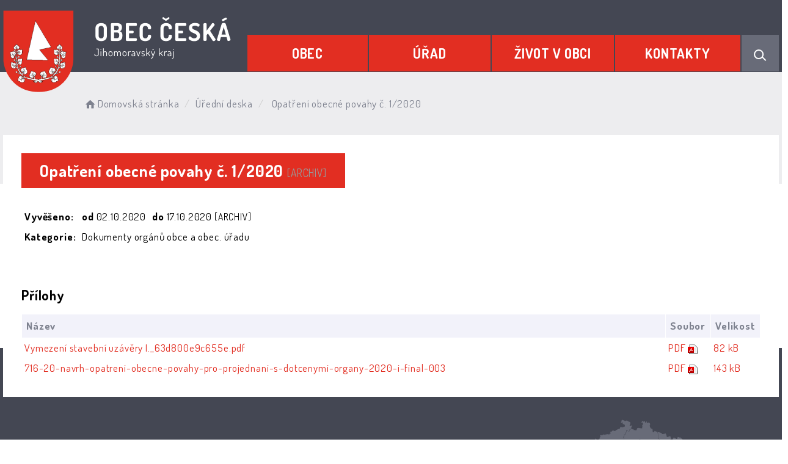

--- FILE ---
content_type: text/html; charset=UTF-8
request_url: https://ceska.cz/dokument/068e8a14d000c2e4a5a835c68a9a01dd/
body_size: 6174
content:


<!DOCTYPE html>
<html lang="cs">

<head>
		<meta http-equiv="X-UA-Compatible" content="IE=edge">

	<meta charset="utf-8">
	<meta name="viewport" content="width=device-width, initial-scale=0.86, maximum-scale=3.0, minimum-scale=0.86">

	<meta name="description" content="Obec Česká (německy Zinsendorf) se nachází v okrese Brno-venkov v Jihomoravském kraji. Rozkládá se v Bobravské vrchovině, na okraji přírodního parku Baba. Zástavba obce se nachází na okraji lesa poblíž kopce Ostrá hora při silnici z Brna do Kuřimi.">
	<meta name="keywords" content="Obec Česká, Česká, obec ceska">
	<meta name="robots" content="INDEX, FOLLOW">
	<meta name="googlebot" content="snippet,archive">
	<meta name="author" content="Obce na webu s.r.o.">
	<link rel="shortcut icon" type="image/png" href="https://ceska.cz/template/ceska_nove/favicon.png" />

	<title>Obec Česká</title>

	<link rel="stylesheet" href="https://ceska.cz/template/ceska_nove/assets/js/jquery-ui/css/no-theme/jquery-ui-1.10.3.custom.min.css">
	<link rel="stylesheet" href="https://ceska.cz/template/ceska_nove/assets/css/font-icons/entypo/css/entypo.css">
	<link rel="preconnect" href="https://fonts.googleapis.com">
	<link rel="preconnect" href="https://fonts.gstatic.com" crossorigin>
	<link href="https://fonts.googleapis.com/css2?family=Dosis:wght@200;400;600;700&display=swap" rel="stylesheet">
	<link rel="stylesheet" href="https://ceska.cz/template/ceska_nove/assets/css/bootstrap.css">

	<link rel="stylesheet" href="https://ceska.cz/template/ceska_nove/assets/css/custom.css">

	<script src="https://ceska.cz/template/ceska_nove/assets/js/jquery-1.11.3.min.js"></script>

	<!-- HTML5 shim and Respond.js for IE8 support of HTML5 elements and media queries -->
	<!--[if lt IE 9]>
		<script src="https://oss.maxcdn.com/html5shiv/3.7.2/html5shiv.min.js"></script>
		<script src="https://oss.maxcdn.com/respond/1.4.2/respond.min.js"></script>
	<![endif]-->


	<!-- Select2 -->
	<link rel="stylesheet" href="https://ceska.cz/template/ceska_nove/assets/css/select2.css">
	<script src="https://ceska.cz/template/ceska_nove/assets/js/select2.js"></script>

	<!-- Imported styles on this page -->
	<link rel="stylesheet" href="https://ceska.cz/template/ceska_nove/assets/js/datatables/datatables.css">
	<link rel="stylesheet" href="https://ceska.cz/template/ceska_nove/assets/js/select2/select2-bootstrap.css">
	<link rel="stylesheet" href="https://ceska.cz/template/ceska_nove/assets/js/select2/select2.css">
	<link rel="stylesheet" href="https://ceska.cz/template/ceska_nove/assets/css/responsive-calendar.css">

	<link rel="stylesheet" href="https://ceska.cz/template/ceska_nove/assets/css/bootstrap-datepicker.min.css" />
	<link rel="stylesheet" href="https://ceska.cz/template/ceska_nove/assets/css/bootstrap-datepicker3.min.css" />

	<script type="text/javascript" src="https://ceska.cz/template/ceska_nove/components/fresco/js/fresco.min.js"></script>
	<link rel="stylesheet" type="text/css" href="https://ceska.cz/template/ceska_nove/components/fresco/css/fresco.css" />

	<script type="text/javascript" src="https://ceska.cz/template/ceska_nove/assets/js/flck.js"></script>
	<link rel="stylesheet" type="text/css" href="https://ceska.cz/template/ceska_nove/assets/css/flck.css" />


	<link rel="stylesheet" href="https://ceska.cz/template/ceska_nove/assets/css/newadmin_client.css?v=73177">
	<link rel="stylesheet" href="https://ceska.cz/template/portlet_manager.css?v=72415">
	<script src="https://ceska.cz/template/ceska_nove/assets/js/newadmin.js"></script>
</head>

<body class="page-body skin-white">
		<button onclick="topFunction()" id="myBtn" title="Posunout se nahoru">Nahoru</button>
	<script>
		//Get the button
		var mybutton = document.getElementById("myBtn");

		// When the user scrolls down 20px from the top of the document, show the button
		window.onscroll = function() {
			scrollFunction()
		};

		function scrollFunction() {
			if (document.body.scrollTop > 20 || document.documentElement.scrollTop > 20) {
				mybutton.style.display = "block";
			} else {
				mybutton.style.display = "none";
			}
		}

		// When the user clicks on the button, scroll to the top of the document
		function topFunction() {
			document.body.scrollTop = 0;
			document.documentElement.scrollTop = 0;
		}
	</script>

	<div class="topheader bg-color-outer">


		
		<div class="pagecontainer bg-color-inner">
			<div class="headercontainer ">
				<div class="mainlogo">
					<a href="https://ceska.cz/">
						<div class="hidden-sm hidden-xs">
							<img src="https://ceska.cz/template/ceska_nove/assets/images/ceska-znak-hlavicka.png" alt="" />
						</div>
						<div class="hidden-md hidden-lg center-sm">
							<img src="https://ceska.cz/template/ceska_nove/assets/images/znak-ceska-hlavicka-2.png" alt="" />
						</div>


					</a>
				</div>

				<div class="main_links">
					<div class="pagecontainer">



						<div class="pagecontainer sameh-container topmenu_float">
							<div class="leftbtn sameh">
								<div class="topbtn"><i class="entypo-menu"></i> Hlavní nabídka</div>
							</div>

						</div>

						<div id="navbar" class="navbar-collapse">
							<ul class="m-nav no-bullets">
																	<li>
										<a href="#" class="top-btn menucolor1" data-toggle="dropdown">
											Obec <span class="ico-menu ico1"></span>
										</a>
										<div class="dropdown-menu col-lg-12 col-md-12 menucolor1">
											<div class="menu2">
												
												<div class="clmn cat_name">
													<div class="cat_img">
														<img width="" height="" src="https://ceska.cz/template/ceska_nove/assets/images/ceska-znak-menu.png" />
													</div>
													<div class="cat_name_text">Obec</div>
												</div>

												<div class="clmn">

																											<div class=" toplink">
															<a href="https://ceska.cz/komunitni-centrum/">Komunitní centrum</a>

														</div>
														
																											<div class=" toplink sublink"><a href="https://ceska.cz/kontakt-komunitni-centrum/">Kontakt - komunitní centrum</a></div>
																											<div class=" toplink sublink"><a href="https://ceska.cz/akce-prednasky-besedy/">Akce, přednášky, besedy</a></div>
																											<div class=" toplink sublink"><a href="https://ceska.cz/maminky-s-detmi/">Maminky s dětmi</a></div>
																											<div class=" toplink sublink"><a href="https://ceska.cz/cviceni-senioru-a-seniorek/">Cvičení seniorů a seniorek</a></div>
																											<div class=" toplink sublink"><a href="https://ceska.cz/klas-klub-aktivnich-senioru-63d8272f9ee3f/">KLAS - klub aktivních seniorů</a></div>
																											<div class=" toplink sublink"><a href="https://ceska.cz/prevence-kriminality/">Prevence kriminality</a></div>
																											<div class=" toplink sublink"><a href="https://ceska.cz/joga-pi-hrebickova/">Jóga - pí. Hřebíčková</a></div>
																											<div class=" toplink sublink"><a href="https://ceska.cz/joga-pi-vermouzkova/">Jóga - pí. Vermouzková</a></div>
																											<div class=" toplink sublink"><a href="https://ceska.cz/vyuziti-komunitniho-centra-ceska/">Využití Komunitního centra Česká</a></div>
																																						<div class=" toplink">
															<a href="https://ceska.cz/obecni-sokolovna/">Obecní sokolovna</a>

														</div>
														
																											<div class=" toplink sublink"><a href="https://ceska.cz/kontakt-obecni-sokolovna/">Kontakt - obecní sokolovna</a></div>
																											<div class=" toplink sublink"><a href="https://ceska.cz/aktivity-v-sokolovne/">Aktivity v sokolovně</a></div>
																											<div class=" toplink sublink"><a href="https://ceska.cz/harmonogram-vyuziti-sokolovny/">Využití sokolovny</a></div>
																											<div class=" toplink sublink"><a href="https://ceska.cz/provoz-sokolovny/">Provoz sokolovny</a></div>
																											<div class=" toplink sublink"><a href="https://ceska.cz/provoz-sauny/">Provoz sauny</a></div>
																																						<div class=" toplink">
															<a href="https://ceska.cz/instituce-a-spolky/">Instituce a spolky</a>

														</div>
														
																											<div class=" toplink sublink"><a href="https://ceska.cz/materska-skola/">Mateřská škola</a></div>
																											<div class=" toplink sublink"><a href="https://ceska.cz/zakladni-skola-lelekovice/">Základní škola Lelekovice</a></div>
																											<div class=" toplink sublink"><a href="https://ceska.cz/cedivadlo/">Čedivadlo</a></div>
																											<div class=" toplink sublink"><a href="https://ceska.cz/klas-klub-aktivnich-senioru/">Klas - klub aktivních seniorů</a></div>
																											<div class=" toplink sublink"><a href="https://ceska.cz/posta-lelekovice/">Pošta Lelekovice</a></div>
																											<div class=" toplink sublink"><a href="https://ceska.cz/tj-sokol-ceska/">TJ Sokol Česká</a></div>
																											<div class=" toplink sublink"><a href="https://ceska.cz/zdravotni-stredisko-prakticky-lekar/">Zdravotní středisko</a></div>
																											<div class=" toplink sublink"><a href="https://ceska.cz/obecni-knihovna/">Obecní knihovna</a></div>
																																						<div class=" toplink">
															<a href="https://ceska.cz/soucasnost-obce/">Současnost obce</a>

														</div>
														
																											<div class=" toplink sublink"><a href="https://ceska.cz/sport/">Sport</a></div>
																											<div class=" toplink sublink"><a href="https://ceska.cz/kultura/">Kultura</a></div>
																											<div class=" toplink sublink"><a href="https://ceska.cz/priroda/">Příroda</a></div>
																																						<div class=" toplink">
															<a href="https://ceska.cz/historie-obce/">Historie obce</a>

														</div>
																										</div>
												<div class="clmn">
												
																											<div class=" toplink sublink"><a href="https://ceska.cz/o-puvodu-obce/">O původu obce</a></div>
																											<div class=" toplink sublink"><a href="https://ceska.cz/kronika/">Kronika</a></div>
																																						<div class=" toplink">
															<a href="https://ceska.cz/mikroregion-ponavka/">Mikroregion Ponávka</a>

														</div>
																												<div class=" toplink">
															<a href="https://ceska.cz/socialni-sluzby/">Sociální služby</a>

														</div>
														
												</div>
												

											</div>
										</div>
									</li>

																	<li>
										<a href="#" class="top-btn menucolor2" data-toggle="dropdown">
											Úřad <span class="ico-menu ico1"></span>
										</a>
										<div class="dropdown-menu col-lg-12 col-md-12 menucolor2">
											<div class="menu2">
												
												<div class="clmn cat_name">
													<div class="cat_img">
														<img width="" height="" src="https://ceska.cz/template/ceska_nove/assets/images/ceska-znak-menu.png" />
													</div>
													<div class="cat_name_text">Úřad</div>
												</div>

												<div class="clmn">

																											<div class=" toplink">
															<a href="https://ceska.cz/hlaseni-rozhlasu/">Hlášení rozhlasu</a>

														</div>
																												<div class=" toplink">
															<a href="https://ceska.cz/volby/">VOLBY</a>

														</div>
																												<div class=" toplink">
															<a href="https://ceska.cz/zastupitelstvo/">Zastupitelstvo</a>

														</div>
														
																											<div class=" toplink sublink"><a href="https://ceska.cz/vybory-soucasneho-zastupitelstva/">Výbory současného zastupitelstva</a></div>
																																						<div class=" toplink">
															<a href="https://ceska.cz/uredni-deska/">Úřední deska</a>

														</div>
														
																											<div class=" toplink sublink"><a href="https://ceska.cz/archiv-uredni-desky/">Archiv úřední desky</a></div>
																											<div class=" toplink sublink"><a href="https://ceska.cz/ostatni-dokumenty/">Ostatní dokumenty</a></div>
																																						<div class=" toplink">
															<a href="https://ceska.cz/povinne-informace/">Povinné informace</a>

														</div>
																										</div>
												<div class="clmn">
																										<div class=" toplink">
															<a href="https://ceska.cz/poplatky-2026/">POPLATKY 2026</a>

														</div>
																												<div class=" toplink">
															<a href="https://ceska.cz/ochrana-osobnich-udaju-gdpr/">Ochrana osobních údajů - GDPR</a>

														</div>
																												<div class=" toplink">
															<a href="https://ceska.cz/podatelna/">Podatelna</a>

														</div>
																												<div class=" toplink">
															<a href="https://ceska.cz/registr-oznameni/">Registr oznámení</a>

														</div>
																												<div class=" toplink">
															<a href="https://ceska.cz/czech-point/">Czech Point</a>

														</div>
																										</div>
												<div class="clmn">
																										<div class=" toplink">
															<a href="https://ceska.cz/havarijni-situace/">Havarijní situace</a>

														</div>
																												<div class=" toplink">
															<a href="https://ceska.cz/uzemni-a-strategicky-plan/">Územní a strategický plán </a>

														</div>
																												<div class=" toplink">
															<a href="https://ceska.cz/dulezite-investicni-akce/">Důležité investiční akce</a>

														</div>
														
																											<div class=" toplink sublink"><a href="https://ceska.cz/vystavba-materske-skolky/">Výstavba mateřské školky 2012</a></div>
																											<div class=" toplink sublink"><a href="https://ceska.cz/splaskova-a-destova-kanalizace-v-ulici-hlavni-a-nova/">Kanalizace v ulici Nová a Hlavní  2013</a></div>
																											<div class=" toplink sublink"><a href="https://ceska.cz/prestupni-uzel/">Přestupní uzel  2015</a></div>
																											<div class=" toplink sublink"><a href="https://ceska.cz/rekonstrukce-sokolovny/">Rekonstrukce sokolovny  2015</a></div>
																											<div class=" toplink sublink"><a href="https://ceska.cz/stavba-garaze-a-pristresku-za-ou-2016/">Garáž a přístřešek za OÚ 2016 </a></div>
																											<div class=" toplink sublink"><a href="https://ceska.cz/hriste-u-ameby-ms-ceska-2016-17/">Hřiště u Améby+MŠ Česká 2016-17</a></div>
																											<div class=" toplink sublink"><a href="https://ceska.cz/detske-hriste-nadavky-2018/">Dětské hřiště Nádavky 2018</a></div>
																											<div class=" toplink sublink"><a href="https://ceska.cz/verejne-osvetleni-2019/">Veřejné osvětlení Česká 2019</a></div>
																											<div class=" toplink sublink"><a href="https://ceska.cz/stanoviste-kontejneru-zastavka-2019/">Stanoviště kontejnerů+zastávka 2020</a></div>
																											<div class=" toplink sublink"><a href="https://ceska.cz/rekonstrukce-hriste-u-kaplicky-2020/">Rekonstrukce hřiště u kapličky 2020</a></div>
																											<div class=" toplink sublink"><a href="https://ceska.cz/centrum-volnocasovych-aktivit/">Komunitní centrum 2021</a></div>
																											<div class=" toplink sublink"><a href="https://ceska.cz/kulturni-zazemi-v-obci-ceska-stany-2025/">Kulturní zázemí v obci Česká-stany 2025</a></div>
																											<div class=" toplink sublink"><a href="https://ceska.cz/pristavba-a-nastavba-noveho-pavilonu-ms-ceska-2025/">Přístavba a nástavba nového pavilonu MŠ </a></div>
																								
												</div>
												

											</div>
										</div>
									</li>

																	<li>
										<a href="#" class="top-btn menucolor3" data-toggle="dropdown">
											Život v obci <span class="ico-menu ico1"></span>
										</a>
										<div class="dropdown-menu col-lg-12 col-md-12 menucolor3">
											<div class="menu2">
												
												<div class="clmn cat_name">
													<div class="cat_img">
														<img width="" height="" src="https://ceska.cz/template/ceska_nove/assets/images/ceska-znak-menu.png" />
													</div>
													<div class="cat_name_text">Život v obci</div>
												</div>

												<div class="clmn">

																											<div class=" toplink">
															<a href="https://ceska.cz/aktuality/">Aktuality</a>

														</div>
														
																											<div class=" toplink sublink"><a href="https://ceska.cz/aktuality-z-okoli/">Aktuality z okolí</a></div>
																																						<div class=" toplink">
															<a href="https://ceska.cz/udalosti/">Události</a>

														</div>
														
																											<div class=" toplink sublink"><a href="https://ceska.cz/akce-v-okoli/">Akce v okolí</a></div>
																																						<div class=" toplink">
															<a href="https://ceska.cz/fotoalba/">Fotoalba</a>

														</div>
																												<div class=" toplink">
															<a href="https://ceska.cz/videa/">Videa</a>

														</div>
																												<div class=" toplink">
															<a href="https://ceska.cz/obcasnik-zpravy-z-ceske/">Občasník Zprávy z České</a>

														</div>
																										</div>
												<div class="clmn">
																										<div class=" toplink">
															<a href="https://ceska.cz/firmy-v-obci/">Služby a firmy v obci</a>

														</div>
														
																											<div class=" toplink sublink"><a href="https://ceska.cz/prodejna-potravin/">Prodejna potravin</a></div>
																											<div class=" toplink sublink"><a href="https://ceska.cz/hospudka-pod-lipou/">Hospůdka Pod Lípou</a></div>
																											<div class=" toplink sublink"><a href="https://ceska.cz/restaurace-pizzeria-iris/">Restaurace – Pizzeria Iris</a></div>
																											<div class=" toplink sublink"><a href="https://ceska.cz/restaurant-dales-pivovaru-u-baumannu/">Restaurant daleš. pivovaru U Baumannů</a></div>
																																						<div class=" toplink">
															<a href="https://ceska.cz/stanoviste-kontejneru-u-kaplicky/">Stanoviště kontejnerů u kapličky</a>

														</div>
														
												</div>
												

											</div>
										</div>
									</li>

																	<li>
										<a href="#" class="top-btn menucolor4" data-toggle="dropdown">
											Kontakty <span class="ico-menu ico1"></span>
										</a>
										<div class="dropdown-menu col-lg-12 col-md-12 menucolor4">
											<div class="menu2">
												
												<div class="clmn cat_name">
													<div class="cat_img">
														<img width="" height="" src="https://ceska.cz/template/ceska_nove/assets/images/ceska-znak-menu.png" />
													</div>
													<div class="cat_name_text">Kontakty</div>
												</div>

												<div class="clmn">

																											<div class=" toplink">
															<a href="https://ceska.cz/obecni-urad/">Obecní úřad</a>

														</div>
																												<div class=" toplink">
															<a href="https://ceska.cz/zamestnanci-obce/">Zaměstnanci obce</a>

														</div>
																												<div class=" toplink">
															<a href="https://ceska.cz/odber-novinek/">Odběr novinek</a>

														</div>
																												<div class=" toplink">
															<a href="https://ceska.cz/dulezite-kontakty/">Důležité kontakty</a>

														</div>
																												<div class=" toplink">
															<a href="https://ceska.cz/dopravni-spoje/">Dopravní spoje</a>

														</div>
																										</div>
												<div class="clmn">
												
												</div>
												

											</div>
										</div>
									</li>

								
								<li class="searchlist">
									<a href="" class="top-btn menucolor5 searchicon" data-toggle="dropdown">
										<img width="" height="" src="https://ceska.cz/template/ceska_nove/assets/images/search_icon.svg" alt="Hledat na stránkách" />
									</a>
									<div class="dropdown-menu col-lg-12 col-md-12 menucolor_search">
										<div class="menu2">

											<div class="clmn cat_name">
												<div class="cat_name_text">Vyhledávání</div>
											</div>

											<div class="clmn">
												<div class="search-container">

													<form action="https://ceska.cz/" method="GET">
														<div class="search-field">
															<input class="search-input" name="hledany-text" placeholder="Hledat na stránkách ..." type="text">
															<button class="search-btn" type="submit" name="hledat"><img width="" height="" src="https://ceska.cz/template/ceska_nove/assets/images/search_icon.svg" alt="Hledat na stránkách" /></button>
														</div>
													</form>
												</div>
											</div>

										</div>
									</div>
								</li>
							</ul>
						</div>
					</div>
				</div>

				<div class="mainmeta">


					
				</div>


							</div>

		</div>

	</div>
			<div class="header-spacer-subpage"></div>
			
		
			<div class="breadcrumbsmenu">
				<div class="pagecontainer">
					<div class="row">
						<ol class="breadcrumb bc-3">
                <li>
                <a href="https://ceska.cz/"><i class="entypo-home"></i>Domovská stránka</a>
                </li>
                <li><a href="https://ceska.cz/uredni-deska/">Úřední deska</a></li>
            <li class="active">
					Opatření obecné povahy č. 1/2020
				</li>
        
        </ol>
        					</div>
				</div>
			</div>

		

		<div class="pagecontainer mainpagecontainer bg_cat_archiv">

			

					<div class="sameh-container">
						<div class="center sameh">

							<div class="content-divider"></div>

							<div class="contentcontainer ">



								<h2 id="obsah_stranky" class="skryj" style="border-bottom: #777 solid 1px; margin-top: 40px;">Obsah stránky</h2><h1>Opatření obecné povahy č. 1/2020 <small>[ARCHIV]</small> </h1>
            <table class="vypis">
            <tr>
                <td><strong>Vyvěšeno: </strong></td>
                <td> <strong>od </strong>02.10.2020</td>
                <td> <strong>do </strong>17.10.2020  <small>[ARCHIV]</small> </td>
            </tr>
            <tr>
                <td><strong>Kategorie: </strong></td>
                <td colspan="2">Dokumenty orgánů obce a obec. úřadu</td>
            </tr>
            </table>
            <br>
            
                <br>
                <h3>Přílohy</h3>
            <table class="vypis">
            <tr>
                <th width="100%">Název</th>
                <th>Soubor</th>
                <th>Velikost</th>
            </tr><tr>
                <td><a href="https://ceska.cz/prilohy/1296/Vymezení stavební uzávěry I._63d800e9c655e.pdf" target="_blank">Vymezení stavební uzávěry I._63d800e9c655e.pdf</a></td>
                <td style="white-space: nowrap;"><a href="https://ceska.cz/prilohy/1296/Vymezení stavební uzávěry I._63d800e9c655e.pdf" style="font-weight: normal;" target="_blank"><span style="text-transform: uppercase;">pdf</span> <img src="https://ceska.cz/admin/images/file_icons/pdf.png" alt="pdf"></a></td>
                <td style="white-space: nowrap;"><a href="https://ceska.cz/prilohy/1296/Vymezení stavební uzávěry I._63d800e9c655e.pdf" style="font-weight: normal;" target="_blank">82 kB</a></td>
            </tr><tr>
                <td><a href="https://ceska.cz/prilohy/10/716-20-navrh-opatreni-obecne-povahy-pro-projednani-s-dotcenymi-organy-2020-i-final-003_63d7f97bbcfee_63d800ea21016.pdf" target="_blank">716-20-navrh-opatreni-obecne-povahy-pro-projednani-s-dotcenymi-organy-2020-i-final-003</a></td>
                <td style="white-space: nowrap;"><a href="https://ceska.cz/prilohy/10/716-20-navrh-opatreni-obecne-povahy-pro-projednani-s-dotcenymi-organy-2020-i-final-003_63d7f97bbcfee_63d800ea21016.pdf" style="font-weight: normal;" target="_blank"><span style="text-transform: uppercase;">pdf</span> <img src="https://ceska.cz/admin/images/file_icons/pdf.png" alt="pdf"></a></td>
                <td style="white-space: nowrap;"><a href="https://ceska.cz/prilohy/10/716-20-navrh-opatreni-obecne-povahy-pro-projednani-s-dotcenymi-organy-2020-i-final-003_63d7f97bbcfee_63d800ea21016.pdf" style="font-weight: normal;" target="_blank">143 kB</a></td>
            </tr>
            </table>
            <h2 id="paticka_stranky" class="skryj" style="border-bottom: #777 solid 1px; margin-top: 40px;">Patička stránky</h2>							</div>

						</div>

					</div>

					
		</div>
	
	<div class="footer-bg withsidemenu">
		<div class="pagecontainer ">
			<div class="footer-container ">
				<div class="row">

					<div class="col-md-4 col-sm-6 col-xs-12 fmt">
						<a href="https://ceska.cz/">
							<img src="https://ceska.cz/template/ceska_nove/assets/images/ceska-znak-paticka.png" />
						</a>
					</div>

					<div class="col-md-2 col-sm-6 col-xs-12 fmt">
						<p>
							Česká 26,<br>
							66431 Lelekovice
						</p>
						<p>
							<a href="tel:+420541232126">+420 541 232 126</a><br>
							<a href="mailto:podatelna@ceska.cz">podatelna@ceska.cz</a><br>
						</p>

					</div>
					<div class="col-md-2 col-sm-6 col-xs-12 fmt textr">

												<a href="https://ceska.cz/pristupnost/prohlaseni_o_pristupnosti/">Prohlášení o přístupnosti</a><br>
						<a href="https://ceska.cz/odber-novinek/">Odběr novinek</a><br>
						<a href="https://ceska.cz/navigace/mapa-stranek/">Mapa webu</a><br>
						<a href="https://ceska.cz/obecni-urad/">Kontakty</a><br>

					</div>

					<div class="col-md-4 col-sm-6 col-xs-6 textcenter">
						<a href="https://mapy.cz/s/patohavejo" target="_blank">
							<img src="https://ceska.cz/template/ceska_nove/assets/images/ceska-mapa.png" />
						</a>
					</div>

				</div>


			</div>


		</div>
	</div>
	<div class="subfooter">
		<div class="container">
			<div class="row">
				<div class="col-md-4">

					<a href="https://obcenawebu.cz/" title="Webové stránky pro obce"><img src="https://ceska.cz/template/ceska_nove/assets/images/obce-na-webu-logo-dark.png" alt="Obce na webu s.r.o." class="img-responsive float-right"></a>

				</div>
				<div class="col-md-8 cp">
					<p class="pt10">Webové stránky pro obce a občany provozuje <strong><a href="https://obcenawebu.cz/" title="Webové stránky pro obce">Obce na webu s.r.o.</a></strong></p>
					<small>Používáme soubory cookies. Svůj souhlas můžete změnit v <a href="#" data-cc="c-settings">nastavení souhlasu s využitím cookies</a>.</small>
				</div>

			</div>
		</div>
	</div>


	<!-- Bottom scripts (common) -->
	<script src="https://ceska.cz/template/ceska_nove/assets/js/jquery-ui/js/jquery-ui-1.10.3.minimal.min.js"></script>
	<script src="https://ceska.cz/template/ceska_nove/assets/js/bootstrap.js"></script>

	<script>
		$(document).ready(function() {
			scrollCheck();
			$(window).scroll(function() {
				scrollCheck();
			});

			function scrollCheck() {
				var scroll = $(window).scrollTop();
				if (scroll >= 100) {
					$(".topheader").addClass("moving");
				} else {
					$(".topheader").removeClass("moving");
				}
			}

			$('[data-mode]').on('click', function() {

				$('[data-mode]').each(function() {
					$(this).removeClass('is_active');
				});

				$(this).addClass('is_active');

				loadContent();
			});

			$('[data-check-id]').on('click', function() {

				if ($(this).data('checkId') == '0') {
					$('[data-check-id]').each(function() {
						$(this).removeClass('is_checked');
					});

					$(this).addClass('is_checked');


				} else {
					$('[data-check-id="0"]').removeClass('is_checked');
					if ($(this).hasClass('is_checked')) {
						$(this).removeClass('is_checked');
					} else {
						$(this).addClass('is_checked');
					}
				}




				loadContent();
			});

			function loadContent() {

				var mode = '';
				$('[data-mode]').each(function() {
					if ($(this).hasClass('is_active')) {
						mode = $(this).data('mode');
					}
				});

				var catId = [];
				var $i = 0;
				$('[data-check-id]').each(function() {
					if ($(this).hasClass('is_checked')) {
						catId[$i] = $(this).data('checkId');
						$i = $i + 1;
					}
				});

				$.ajax({

					method: "POST",
					url: "template/ceska_nove/get_udalosti.php",
					data: {
						mode: mode,
						catId: catId,
					}


				}).done(function(data) {
					$('#udalosti_list').html(data);
				});
			}

			$('.topmenu_float').on('click', function() {
				$('#navbar').toggle();
			});
		});
	</script>

	<!-- Imported scripts on this page -->
	<script src="https://ceska.cz/template/ceska_nove/assets/js/datatables/datatables.js"></script>
	<script src="https://ceska.cz/template/ceska_nove/assets/js/select2/select2.min.js"></script>
	<script src="https://ceska.cz/template/ceska_nove/assets/js/responsive-calendar.js"></script>
	<script src="https://ceska.cz/template/ceska_nove/assets/js/bootstrap-datepicker.js"></script>


	
	
	<link rel="stylesheet" href="https://ceska.cz/template/cookies/cookieconsent.css" media="print" onload="this.media='all'">
	<link rel="stylesheet" href="https://ceska.cz/template/cookies/iframemanager.css">

	<script src="https://ceska.cz/template/cookies/cookieconsent.js"></script>
	<script src="https://ceska.cz/template/cookies/iframemanager.js" defer></script>

	<script src="https://ceska.cz/template/cookies/cookieconsent-init.js"></script>

	

</body>

</html>